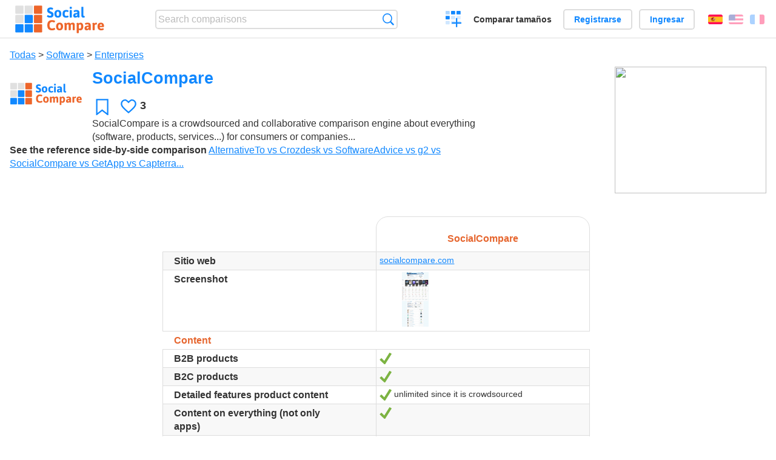

--- FILE ---
content_type: text/html; charset=utf-8
request_url: https://socialcompare.com/es/review/socialcompare-comparison-engine
body_size: 5966
content:
<!DOCTYPE html>
<html lang="es"><head>
<meta charset="utf-8">
<meta http-equiv="Content-Language" content="es" />
<meta name="viewport" content="width=device-width,initial-scale=1,minimum-scale=1">
<link rel="icon" type="image/svg+xml" href="/d/favicon.svg">
<link rel="icon" type="image/png" href="/d/favicon.png">
<link rel="search" type="application/opensearchdescription+xml" href="/es/opensearch.xml" title="SocialCompare" />
<meta http-equiv="Content-Type" content="text/html; charset=utf-8" />
<meta name="title" content="SocialCompare | Comparison tables - SocialCompare" />
<meta name="description" content="Compare SocialCompare in this comparison table: AlternativeTo vs Crozdesk vs SoftwareAdvice vs g2 vs SocialCompare vs GetApp vs Capterra..." />
<title>SocialCompare | Comparison tables - SocialCompare</title>
<meta property="og:image" content="https://socialcompare.com/d/socialcompare.svg" /><link rel="stylesheet" type="text/css" href="/c/4087027906.cache.css" />
</head><body data-sc="/es/ja/" data-sclive="/es/live" itemscope itemtype="https://schema.org/Thing">
<header>
<div id="logo"><a title="Collaborative comparison tool" href="/es"><img src="/d/socialcompare.svg" width="250" height="35" alt="SocialCompare" /></a></div>

<div id="search">
<form action="/es/search" class="search"><input type="hidden" name="c" value="on">
<input type="text" name="q" value="" placeholder="Search comparisons" id="q"  />
<button type="submit">Búsqueda</button>
</form>
</div>

<div id="create"><button class="action create" title="Crear una comparación">Crear una comparación</button></div><a target="_blank" id="cv" href="https://comparevisually.com/es" title="Compare sizes and dimensions with visual charts">Comparar tamaños</a><div id="hi">
	<span class="hide" data-scshow="visitor">
		<a class="button register" href="/es/register">Registrarse</a>		<a class="button action signin" href="/es/signin">Ingresar</a>	</span>
	<span class="hide" data-scshow="public">
		<button class="action signout">Desconectar</button>
		<a href="/es/my" id="scN" title="Tablero de instrumentos"></a>
	</span>
</div>
<div id="sf">
<label for="flags" class="flag es" title="Español">Español</label><input id="flags" type="checkbox"><span> <a class="flag en" title="English" lang="en" hreflang="en" rel="alternate" href="https://socialcompare.com/en/review/socialcompare-comparison-engine">English</a> <a class="flag fr" title="Français" lang="fr" hreflang="fr" rel="alternate" href="https://socialcompare.com/fr/review/socialcompare-comparison-engine">Français</a></span></div>
</header>
<nav class="wrapper">
</nav>
<div class="wrapper">
	<div id="mainInfo"><div id="cat"><a href="/es/items">Todas</a> &gt; <a href="/es/items/software">Software</a> &gt; <a href="/es/items/enterprises">Enterprises</a></div><h1 itemprop="name" data-s="socialcompare-comparison-engine" data-c="name" data-e="mgboydcom-tumrwuf">SocialCompare</h1><div id="preview" class="scImg"  itemprop="thumbnailUrl" content="https://socialcompare.com/d/socialcompare.svg"><em data-s="socialcompare-comparison-engine" data-c="image" data-e="public"><img src="https://socialcompare.com/d/socialcompare.svg" class="scSvg" /></em></div><div id="scAB"><a class="sclink" href="https://sproutsocial.com/" target="_blank"><img src="https://www.tqlkg.com/image-4214900-14383914" width="250" height="209"></a></div><div id="like"><button class="favorite" title="Añadir a los favoritos" data-scpost="https://socialcompare.com/es/j/follow/socialcompare-comparison-engine">Favoritos</button><div data-s="socialcompare-comparison-engine" data-c="i-like-it" data-v="3"><div class="action vote"><b class="like">Le gusta</b> <b>3</b></div></div></div><div id="description"><div data-s="socialcompare-comparison-engine" data-c="description" data-e="public">SocialCompare is a crowdsourced and collaborative comparison engine
about everything (software, products, services...) for consumers or
companies...</div><div id="ref"><label>See the reference side-by-side comparison</label> <em><a href="/es/comparison/alternativeto-vs-crozdesk-vs-softwareadvice-vs-g2-vs-socialcompare-vs-getapp">AlternativeTo vs Crozdesk vs SoftwareAdvice vs g2 vs SocialCompare vs GetApp vs Capterra...</a></em></div></div>
</div>
</div>

<div class="wrapper" id="elmTable">
	<div class="sBs">
		<div id="t" class="item"><table><thead><tr><td data-c="name"><div class="actions"></div><div class="hide"><b data-s="name" data-c="name">Name</b></div></td><th data-s="socialcompare-comparison-engine" data-c="name" data-e="mgboydcom-tumrwuf">SocialCompare</th></tr></thead><tbody><tr class="odd"><th data-s="website" data-c="name" data-e="socialcompare">Sitio web</th><td data-s="socialcompare-comparison-engine" data-c="website" data-e="public"><a href="https://socialcompare.com/">socialcompare.com</a></td></tr><tr><th data-s="screenshot" data-c="name" data-e="socialcompare">Screenshot</th><td data-s="socialcompare-comparison-engine" data-c="screenshot" data-e="public"><a href="https://socialcompare.com/u/1302/tablets-comparison-table-socialcompare_5711c10b80cfd2cf4ed2b4f4713ad8cd.png" class="action image" target="_blank"><img src="https://socialcompare.com/u/1302/tablets-comparison-table-socialcompare-1n13g4z6.png" /></a></td></tr><tr class="odd"><th class="section" data-s="content-1mzl06wg" data-c="name" data-e="vanina">Content</th><td class="section" data-s="socialcompare-comparison-engine" data-c="content-1mzl06wg"></td></tr><tr><th data-s="b2b-products-1mzl06bv" data-c="name" data-e="vanina">B2B products</th><td data-s="socialcompare-comparison-engine" data-c="b2b-products-1mzl06bv" data-e="public"><b class="scYes">Sí</b></td></tr><tr class="odd"><th data-s="b2c-products-1mzl0672" data-c="name" data-e="vanina">B2C products</th><td data-s="socialcompare-comparison-engine" data-c="b2c-products-1mzl0672" data-e="public"><b class="scYes">Sí</b></td></tr><tr><th data-s="detailed-features-product-content-1mzwz6nb" data-c="name" data-e="vanina">Detailed features product content</th><td data-s="socialcompare-comparison-engine" data-c="detailed-features-product-content-1mzwz6nb" data-e="public"><b class="scYes">Sí</b> unlimited since it is crowdsourced</td></tr><tr class="odd"><th data-s="content-on-everything-not-only-apps-1mzyhai5" data-c="name" data-e="vanina">Content on everything (not only apps)</th><td data-s="socialcompare-comparison-engine" data-c="content-on-everything-not-only-apps-1mzyhai5" data-e="public"><b class="scYes">Sí</b></td></tr><tr><th data-s="wiki-rjvniif" data-c="name" data-e="kirmaria-re0h172">Wiki</th><td data-s="socialcompare-comparison-engine" data-c="wiki-rjvniif" data-e="public"><b class="scYes">Sí</b> history updates with possibility to restore previous content.</td></tr><tr class="odd"><th data-s="user-generated-1mzlsd0p" data-c="name" data-e="vanina">User generated</th><td data-s="socialcompare-comparison-engine" data-c="user-generated-1mzlsd0p" data-e="public"><b class="scYes">Sí</b> users create what they want and need: They can compare anything.</td></tr><tr><th data-s="multilingual-content-shphkqd" data-c="name" data-e="misterdev-shkha9y">Multilingual Content</th><td data-s="socialcompare-comparison-engine" data-c="multilingual-content-shphkqd" data-e="public"><b class="scYes">Sí</b></td></tr><tr class="odd"><th data-s="data-under-open-licenses-1mzlxehd" data-c="name" data-e="vanina">Data under Open licenses</th><td data-s="socialcompare-comparison-engine" data-c="data-under-open-licenses-1mzlxehd" data-e="public"><b class="scYes">Sí</b> data are released on creative commons and GNU licenses.</td></tr><tr><th data-s="private-data-1n00n3go" data-c="name" data-e="vanina">Private data</th><td data-s="socialcompare-comparison-engine" data-c="private-data-1n00n3go" data-e="public"><b class="scYes">Sí</b></td></tr><tr class="odd"><th data-s="custom-view-of-data-1n00n3xj" data-c="name" data-e="vanina">Custom view of data</th><td data-s="socialcompare-comparison-engine" data-c="custom-view-of-data-1n00n3xj" data-e="public"><b class="scYes">Sí</b></td></tr><tr><th class="section" data-s="features" data-c="name" data-e="socialcompare">Características</th><td class="section" data-s="socialcompare-comparison-engine" data-c="features"></td></tr><tr class="odd"><th data-s="side-by-side-comparison-1mzl06i2" data-c="name" data-e="vanina">Side-by-side comparison</th><td data-s="socialcompare-comparison-engine" data-c="side-by-side-comparison-1mzl06i2" data-e="public"><b class="scYes">Sí</b></td></tr><tr><th data-s="user-ratings-sosj19w" data-c="name" data-e="joe-harrell-s3bi4qr">User Ratings</th><td data-s="socialcompare-comparison-engine" data-c="user-ratings-sosj19w" data-e="public"><b class="scYes">Sí</b></td></tr><tr class="odd"><th data-s="user-likes-1mzwz68h" data-c="name" data-e="vanina">User likes</th><td data-s="socialcompare-comparison-engine" data-c="user-likes-1mzwz68h" data-e="public"><b class="scYes">Sí</b></td></tr><tr><th data-s="comments-1i8q6w13" data-c="name" data-e="santoro-alessio-1hu4y0ud">Comments</th><td data-s="socialcompare-comparison-engine" data-c="comments-1i8q6w13" data-e="public"><b class="scYes">Sí</b></td></tr><tr class="odd"><th data-s="video-1mzl06wz" data-c="name" data-e="vanina">Video</th><td data-s="socialcompare-comparison-engine" data-c="video-1mzl06wz" data-e="public"><b class="scYes">Sí</b></td></tr><tr><th data-s="embed-code-uouv6h9" data-c="name" data-e="susan-kistler-uor4po8">Embed Code</th><td data-s="socialcompare-comparison-engine" data-c="embed-code-uouv6h9" data-e="public"><b class="scYes">Sí</b> embed comparison table with custom design</td></tr><tr class="odd"><th data-s="follow-product-1mzl068l" data-c="name" data-e="vanina">Follow product</th><td data-s="socialcompare-comparison-engine" data-c="follow-product-1mzl068l" data-e="public"><b class="scMaybe">-</b> soon</td></tr><tr><th data-s="alternative-products-1mzl06uq" data-c="name" data-e="vanina">Alternative products</th><td data-s="socialcompare-comparison-engine" data-c="alternative-products-1mzl06uq" data-e="public"><b class="scYes">Sí</b> on the right side of product page</td></tr><tr class="odd"><th data-s="q-a-recommendation-tool-1mzwz6zj" data-c="name" data-e="vanina">Q&amp;A recommendation tool</th><td data-s="socialcompare-comparison-engine" data-c="q-a-recommendation-tool-1mzwz6zj" data-e="public"><b class="scNo">No</b></td></tr><tr><th data-s="facebook-product-stream-1mzl06dm" data-c="name" data-e="vanina">Facebook product stream</th><td data-s="socialcompare-comparison-engine" data-c="facebook-product-stream-1mzl06dm" data-e="public"><b class="scNo">No</b></td></tr><tr class="odd"><th data-s="twitter-product-stream-1mzwz61e" data-c="name" data-e="vanina">Twitter product stream</th><td data-s="socialcompare-comparison-engine" data-c="twitter-product-stream-1mzwz61e" data-e="public"><b class="scNo">No</b></td></tr><tr><th data-s="website-alexa-rank-1mzlsdfv" data-c="name" data-e="vanina">Website Alexa rank</th><td data-s="socialcompare-comparison-engine" data-c="website-alexa-rank-1mzlsdfv" data-e="public"><b class="scNo">No</b></td></tr><tr class="odd"><th data-s="forum-discussion-shphkul" data-c="name" data-e="misterdev-shkha9y">Forum (Discussion)</th><td data-s="socialcompare-comparison-engine" data-c="forum-discussion-shphkul" data-e="public"><b class="scNo">No</b></td></tr><tr><th data-s="questions-and-answers-1mzwz6fv" data-c="name" data-e="vanina">Questions and answers</th><td data-s="socialcompare-comparison-engine" data-c="questions-and-answers-1mzwz6fv" data-e="public"><b class="scNo">No</b></td></tr><tr class="odd"><th data-s="wordpress-plugin-nduc9v2" data-c="name" data-e="vanina">Wordpress plugin</th><td data-s="socialcompare-comparison-engine" data-c="wordpress-plugin-nduc9v2" data-e="public"><b class="scYes">Sí</b></td></tr><tr><th data-s="filter-results-1mzxzk82" data-c="name" data-e="vanina">Filter results</th><td data-s="socialcompare-comparison-engine" data-c="filter-results-1mzxzk82" data-e="public"><b class="scNo">No</b></td></tr><tr class="odd"><th class="section" data-s="social-networks-title" data-c="name" data-e="socialcompare">Social Networks</th><td class="section" data-s="socialcompare-comparison-engine" data-c="social-networks-title"></td></tr><tr><th data-s="facebook-url" data-c="name" data-e="socialcompare">Facebook</th><td data-s="socialcompare-comparison-engine" data-c="facebook-url" data-e="public"><a class="gz" href="http://www.facebook.com/socialcompare" class="facebook" target="_blank">facebook.com/...</a></td></tr><tr class="odd"><th data-s="x-url" data-c="name" data-e="socialcompare">X (Twitter)</th><td data-s="socialcompare-comparison-engine" data-c="x-url" data-e="public"><a href="https://x.com/socialcompare" class="X" target="_blank">@socialcompare</a></td></tr><tr><th data-s="website" data-c="name" data-e="socialcompare">Sitio web</th><td data-s="socialcompare-comparison-engine" data-c="website" data-e="public"><a href="https://socialcompare.com/">socialcompare.com</a></td></tr></tbody></table></div><div ><ul class="elems"><li class="fulla" data-u="/es/comparison/alternativeto-vs-crozdesk-vs-softwareadvice-vs-g2-vs-socialcompare-vs-getapp"><h3><a href="/es/comparison/alternativeto-vs-crozdesk-vs-softwareadvice-vs-g2-vs-socialcompare-vs-getapp">AlternativeTo vs Crozdesk vs SoftwareAdvice vs g2 vs SocialCompare vs GetApp vs Capterra...</a></h3><div class="abstract">Compare AlternativeTo vs FindTheBest vs SocialCompare vs GetApp vs CrozDesk vs Appappeal vs Credii vs IT Central Station...</div><div class="illus"><a href="/es/comparison/alternativeto-vs-crozdesk-vs-softwareadvice-vs-g2-vs-socialcompare-vs-getapp"><div class="scImg"><em><img loading="lazy" src="https://socialcompare.com/u/2209/software-comparison-6n1j701y.jpg" alt="AlternativeTo vs Crozdesk vs SoftwareAdvice vs g2 vs SocialCompare vs GetApp vs Capterra..." /></em></div></a><div class="infos"> <b class="views">4,505 <i>views</i></b> </div></div><div class="btns"></div></li><li class="fulla" data-u="/es/comparison/applications-pour-ipad-travail-collaboratif-2k3zeck1"><h3><a href="/es/comparison/applications-pour-ipad-travail-collaboratif-2k3zeck1">Applications pour Ipad travail collaboratif</a></h3><div class="abstract">Compare</div><div class="illus"><a href="/es/comparison/applications-pour-ipad-travail-collaboratif-2k3zeck1"><div class="scImg"><em><img loading="lazy" src="https://socialcompare.com/d/favicon.svg" alt="Applications pour Ipad travail collaboratif" /></em></div></a><div class="infos"> <b class="views">1,923 <i>views</i></b> </div></div><div class="btns"></div></li><li class="fulla" data-u="/es/comparison/market-research-and-knowledge-mngt-tools-u55v0li"><h3><a href="/es/comparison/market-research-and-knowledge-mngt-tools-u55v0li">Market Research and Knowledge Management Tools</a></h3><div class="abstract">The definitive guide to knowledge management apps: check back regularly to see more and to find bitly links for every app listed...</div><div class="illus"><a href="/es/comparison/market-research-and-knowledge-mngt-tools-u55v0li"><div class="scImg"><em><img loading="lazy" src="https://socialcompare.com/d/favicon.svg" alt="Market Research and Knowledge Management Tools" /></em></div></a><div class="infos"> <b class="views">651 <i>views</i></b> </div></div><div class="btns"></div></li></ul></div></div>
</div>
<div class="wrapper">
<div id="tact">
<button data-scpost="/es/j/flagc/socialcompare-comparison-engine" title="Denunciar un abuso">Informe</button> <a href="mailto:?subject=SocialCompare&amp;body=https%3A%2F%2Fsocialcompare.com%2Fes%2Freview%2Fsocialcompare-comparison-engine" title="Send link by email" target="_blank" class="icon email"></a> <a href="https://www.facebook.com/share.php?u=https%3A%2F%2Fsocialcompare.com%2Fes%2Freview%2Fsocialcompare-comparison-engine" title="Share on Facebook" target="_blank" class="icon facebook"></a> <a href="https://x.com/share?text=SocialCompare&amp;url=https%3A%2F%2Fsocialcompare.com%2Fes%2Freview%2Fsocialcompare-comparison-engine" title="Tweet this" target="_blank" class="icon twitter"></a> <a href="https://www.linkedin.com/sharing/share-offsite/?url=https%3A%2F%2Fsocialcompare.com%2Fes%2Freview%2Fsocialcompare-comparison-engine" title="Share on LinkedIn" target="_blank" class="icon linkedin"></a></div><aside class="items"><h2>Alternativas a SocialCompare <button class="action hide liveadd" data-live="socialcompare-comparison-engine">Añadir a comparar</button> <button class="action hide livedel" data-live="socialcompare-comparison-engine">Remove</button> <button class="action hide submit liveall" data-live="socialcompare-comparison-engine">Comparar</button></h2><ul><li><a href="/es/review/yahoo-buzz-gnse915"><div class="scImg"><em><img loading="lazy" src="https://socialcompare.com/d/i.svg" alt="" /></em></div><h3>Yahoo Buzz</h3></a>		<button class="action hide liveadd" data-live="yahoo-buzz-gnse915">Añadir a comparar</button>
		<button class="action hide livedel" data-live="yahoo-buzz-gnse915">Remove</button>
		<button class="submit action hide liveall" data-live="yahoo-buzz-gnse915">Comparar</button>
		</li><li><a href="/es/review/listhings-25s8rn2i"><div class="scImg"><em><img loading="lazy" src="https://socialcompare.com/d/i.svg" alt="" /></em></div><h3>Listhings</h3></a>		<button class="action hide liveadd" data-live="listhings-25s8rn2i">Añadir a comparar</button>
		<button class="action hide livedel" data-live="listhings-25s8rn2i">Remove</button>
		<button class="submit action hide liveall" data-live="listhings-25s8rn2i">Comparar</button>
		</li><li><a href="/es/review/today-s-meet-25s8rnv8"><div class="scImg"><em><img loading="lazy" src="https://socialcompare.com/d/i.svg" alt="" /></em></div><h3>Today's Meet</h3></a>		<button class="action hide liveadd" data-live="today-s-meet-25s8rnv8">Añadir a comparar</button>
		<button class="action hide livedel" data-live="today-s-meet-25s8rnv8">Remove</button>
		<button class="submit action hide liveall" data-live="today-s-meet-25s8rnv8">Comparar</button>
		</li><li><a href="/es/review/evernote"><div class="scImg"><em><img loading="lazy" src="https://socialcompare.com/u/1611/evernote-logo-3l7jxfdc.png" alt="" /></em></div><h3>Evernote</h3></a>		<button class="action hide liveadd" data-live="evernote">Añadir a comparar</button>
		<button class="action hide livedel" data-live="evernote">Remove</button>
		<button class="submit action hide liveall" data-live="evernote">Comparar</button>
		</li><li><a href="/es/review/getapp"><div class="scImg"><em><img loading="lazy" src="https://socialcompare.com/u/1411/getapp-logo-vector-vertical-2jt3tzuo.jpg" alt="" /></em></div><h3>GetApp</h3></a>		<button class="action hide liveadd" data-live="getapp">Añadir a comparar</button>
		<button class="action hide livedel" data-live="getapp">Remove</button>
		<button class="submit action hide liveall" data-live="getapp">Comparar</button>
		</li><li><a href="/es/review/popplet"><div class="scImg"><em><img loading="lazy" src="https://socialcompare.com/u/1211/logo-popplet-1hxti5s3.jpg" alt="" /></em></div><h3>Popplet</h3></a>		<button class="action hide liveadd" data-live="popplet">Añadir a comparar</button>
		<button class="action hide livedel" data-live="popplet">Remove</button>
		<button class="submit action hide liveall" data-live="popplet">Comparar</button>
		</li><li><a href="/es/review/crozdesk"><div class="scImg"><em><img loading="lazy" src="https://socialcompare.com/u/1505/crozdesk-2t7bl3oq.png" alt="" /></em></div><h3>Crozdesk</h3></a>		<button class="action hide liveadd" data-live="crozdesk">Añadir a comparar</button>
		<button class="action hide livedel" data-live="crozdesk">Remove</button>
		<button class="submit action hide liveall" data-live="crozdesk">Comparar</button>
		</li><li><a href="/es/review/quip"><div class="scImg"><em><img loading="lazy" src="https://socialcompare.com/d/i.svg" alt="" /></em></div><h3>Quip</h3></a>		<button class="action hide liveadd" data-live="quip">Añadir a comparar</button>
		<button class="action hide livedel" data-live="quip">Remove</button>
		<button class="submit action hide liveall" data-live="quip">Comparar</button>
		</li><li><a href="/es/review/hootsuite"><div class="scImg"><em><img loading="lazy" src="https://socialcompare.com/u/hootsuite-om6tro7.jpg" alt="" /></em></div><h3>Hootsuite</h3></a>		<button class="action hide liveadd" data-live="hootsuite">Añadir a comparar</button>
		<button class="action hide livedel" data-live="hootsuite">Remove</button>
		<button class="submit action hide liveall" data-live="hootsuite">Comparar</button>
		</li><li><a href="/es/review/onenote-25s8rn3e"><div class="scImg"><em><img loading="lazy" src="https://socialcompare.com/d/i.svg" alt="" /></em></div><h3>OneNote</h3></a>		<button class="action hide liveadd" data-live="onenote-25s8rn3e">Añadir a comparar</button>
		<button class="action hide livedel" data-live="onenote-25s8rn3e">Remove</button>
		<button class="submit action hide liveall" data-live="onenote-25s8rn3e">Comparar</button>
		</li><li><a href="/es/review/webideapro-2i5wkzey"><div class="scImg"><em><img loading="lazy" src="https://socialcompare.com/d/i.svg" alt="" /></em></div><h3>WebIdeaPRO</h3></a>		<button class="action hide liveadd" data-live="webideapro-2i5wkzey">Añadir a comparar</button>
		<button class="action hide livedel" data-live="webideapro-2i5wkzey">Remove</button>
		<button class="submit action hide liveall" data-live="webideapro-2i5wkzey">Comparar</button>
		</li><li><a href="/es/review/g2"><div class="scImg"><em><img loading="lazy" src="https://socialcompare.com/d/i.svg" alt="" /></em></div><h3>g2</h3></a>		<button class="action hide liveadd" data-live="g2">Añadir a comparar</button>
		<button class="action hide livedel" data-live="g2">Remove</button>
		<button class="submit action hide liveall" data-live="g2">Comparar</button>
		</li></ul>
</aside>
</div>

<div class="wrapper">
<div id="properties">
<div id="ida">
<div id="scAA"><a class="sclink" href="https://sproutsocial.com/" target="_blank"><img src="https://www.tqlkg.com/image-4214900-14383914" loading="lazy"></a></div></div>
<div id="excerpt" itemprop="abstract"><label>Excerpt</label> <div data-s="socialcompare-comparison-engine" data-c="excerpt" data-e="public"></div></div><div id="sources"><label>Sources</label> <div data-s="socialcompare-comparison-engine" data-c="sources" data-e="public"></div></div><div><label>Category</label> <span data-s="socialcompare-comparison-engine" data-c="category" data-e="public"><a href="/es/comparisons/enterprises">Enterprises</a></span></div><div><label>Default language</label> <span data-s="socialcompare-comparison-engine" data-c="default-language" data-e="public"><b class="flag en" title="English">English</b></span></div><div><label>Viewer</label> <span data-s="socialcompare-comparison-engine" data-c="viewer" data-e="mgboydcom-tumrwuf"><span class="scgroup public" title="Public">Public</span></span></div><div><label>Editor</label> <span data-s="socialcompare-comparison-engine" data-c="editor" data-e="mgboydcom-tumrwuf"><span class="scgroup public" title="Public">Public</span></span></div><div id="updated" itemprop="dateModified" content="2022-11-04 09:08:11"><label>Last update</label> <span>2022-11-04 09:08:11</span></div><div id="contributors"><label>Contributors</label><div><a class="avatar" href="/es/member/mgboydcom-tumrwuf"><img src="https://www.gravatar.com/avatar/b0ea152ef185f2b4c23a53db543dd681?d=identicon&amp;s=50" width="50" height="50" loading="lazy" title="mgboydcom" alt=""/></a><a class="avatar" href="/es/member/socialcompare"><img src="https://socialcompare.com/d/favicon.svg" width="50" height="50" loading="lazy" title="SocialCompare" alt=""/>  <dfn class="icon official" title="Official"></dfn></a></div></div><div> <a href="/es/history/socialcompare-comparison-engine">View changes</a> </div><div></div></div>
</div>

<div class="wrapper">
	<div class="sBs"><div id="comments"><h2>User reviews and comments</h2><div id="commentForm">
<form action="/es/comment/new/k/socialcompare-comparison-engine" method="post" class="scForm hide" data-scshow="public">
<textarea required="true" name="msg" placeholder="Add a comment"></textarea>
<button type="submit">Comment</button>
</form>
<span class="hide" data-scshow="visitor">
<a href="/es/signin" class="button action signin">Ingresar</a>
</span>
</div>
<!--SW--><ul class="commentList"><li id="c12698404"><div class="user"><a class="avatar" href="/es/member/vanina"><img src="https://socialcompare.com/iv3/vanina-50.jpg" width="50" height="50" loading="lazy" title="Vanina" alt=""/>  <dfn class="icon community" title="Community"></dfn></a></div>
<div class="commentBubble">
<div class="when"><span class="flag en"></span> <a href="/es/member/vanina">Vanina</a> on 2013-02-21 13:50:05<button data-scpost="/es/j/comment/flagc/c12698404" title="Denunciar un abuso" >Informe</button></div><div class="info">like this</div><p>SocialCompare is an innovative crowdsourced comparison engine</p></div></li>	</ul>
	<!--EW--></div><aside id="related"><div ><h2>More comparisons</h2><ul class="elems"><li class="fulla" data-u="/es/comparison/compare-live-chat-support-software-help"><h3><a href="/es/comparison/compare-live-chat-support-software-help">Comparación de Software de Chat en Vivo</a></h3><div class="abstract">LiveChat Support Software Comparison (compare best live chat for website)</div><div class="illus"><a href="/es/comparison/compare-live-chat-support-software-help"><div class="scImg"><em><img loading="lazy" src="https://socialcompare.com/u/callout-chat-m54x87t.jpg" alt="Comparación de Software de Chat en Vivo" /></em></div></a><div class="infos"> <b class="views">139,898 <i>views</i></b> </div></div></li><li class="fulla" data-u="/es/comparison/webdesign-logo-creation-contests-websites"><h3><a href="/es/comparison/webdesign-logo-creation-contests-websites">Comparación de sitios web de concursos de creación de logotipos</a></h3><div class="abstract">Comparison of websites that organize webdesign and especially logo design contests between hundreds of webdesigners...</div><div class="illus"><a href="/es/comparison/webdesign-logo-creation-contests-websites"><div class="scImg"><em><img loading="lazy" src="https://socialcompare.com/u/artwork-paintbrush-scissors-and-glue-jbn57og.jpg" alt="Comparación de sitios web de concursos de creación de logotipos" /></em></div></a><div class="infos"> <b class="views">51,257 <i>views</i></b> </div></div></li></ul></div></aside>
</div>
</div>
<footer class="wrapper">

<ul class="sitemap">
<li><h3>SocialCompare</h3><ul>
<li><a href="/es/how-to-create-comparisons">How to create a comparison</a></li>
<li><a href="/es/top-comparisons/websites-software">Compare best software</a></li>
<li><a title="Find comparison tables and alternative lists" href="/es/comparisons">Las comparaciones tablas</a></li>
<li><a title="Convert easily units of various measurements" href="/es/tools/units-converter">Conversor de unidades</a></li>
<li><a href="https://comparevisually.com/es" title="Visual comparison of dimensions and sizes">Size comparison</a></li></ul></li>
<li><h3>Empresa</h3><ul>
<li><a href="/es/disclosure">Disclosure</a></li>
<li><a href="/es/legal">Legal</a></li>
<li><a href="/es/contact">Póngase en contacto con</a></li>
</ul></li>
<li><h3>Comunidad</h3><ul>
<li><a href="/es/latest-activity">Actividad reciente</a></li>
</ul></li>
</ul>

<div id="about">
<h4><a title="CrowdSourced comparison engine about Everything" class="logo" href="/es">Social<strong>Compare</strong></a></h4>
<p>Crowdsourced collaborative comparison tool to create and share comparison tables.</p>
</div>

<div id="copy">© 2010 - 2026 SocialCompare. Todos los derechos reservados.</div>
</footer>

<div id="modal"></div>
<div id="toasts"></div>

<script type="text/javascript" src="/c/2967629830.cache.js"></script>
<script>
window.dataLayer=window.dataLayer || [];
function gtag(){dataLayer.push(arguments);}
gtag('js',new Date());
let scP={};
gtag('config','G-XGGD9H7Y80',scP);
</script>
<script async src="https://www.googletagmanager.com/gtag/js?id=G-XGGD9H7Y80"></script></body></html>
